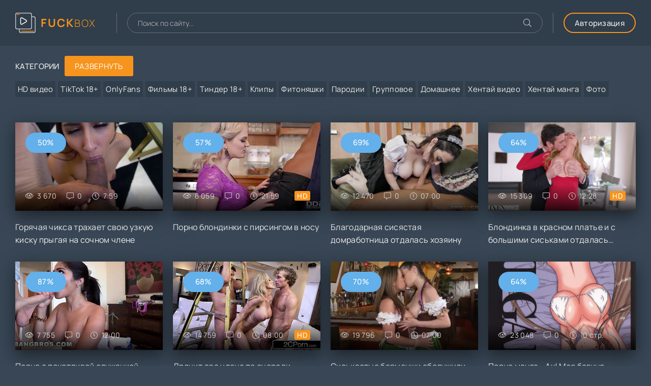

--- FILE ---
content_type: text/html; charset=utf-8
request_url: https://fuckbox.icu/tags/%D0%B1%D0%BE%D0%BB%D1%8C%D1%88%D0%B0%D1%8F%20%D0%B3%D1%80%D1%83%D0%B4%D1%8C/page/4/
body_size: 12336
content:
<!DOCTYPE html>
<html lang="ru">
<head>
    <meta name="yandex-verification" content="45c178d519a137f0" />
	<meta charset="utf-8">
<title>большая грудь &raquo; Страница 4 &raquo; FuckBox.pw: сливы домашнего порно видео, ТикТок порно, частное секс видео пар, сочные минеты</title>
<meta name="description" content="[base64]">
<meta name="keywords" content="Порно студии, 21sextury, joymii, killergram, passion-HD, sexart, mofos, wowporn, third movies, x-art, young legal porn, большие сиськи, азиатки, японки, китайки, русские, пикап, молодые, бисексуалы, групповой секс, анальный секс, минет, блондинки, брюнетки, рыженькие, мастурбация, веб камера, skype, камшоты, cumshots, creampie, бдсм и доминирование, большие члены, порно хентай xxx ххх наруто фото блич ч, bleach, хентай, hentai, футанари, futanari, порно 3Д, porno 3D, тентакли, tantakles, наруто, naruto, порно мульты, porno mult, онлайн порно комиксы, online porno comics, порно флеш игры, porno flesh games, вов порно, wow porno, Warcraft порно, Warcraft эротика, Whorecraft, Wow , Wow порно, Wow эротика, World of Porncraft, Porncraft, ПОРНОКРАФТ, PORNOCRAFT, Pornocraft, World of  sex, секс онлайн бесплатно скачать &quot;Хентай бесплатно&quot;">
<meta name="generator" content="DataLife Engine (http://dle-news.ru)">
<link rel="search" type="application/opensearchdescription+xml" href="https://fuckbox.icu/index.php?do=opensearch" title="FuckBox.pw: сливы домашнего порно видео, ТикТок порно, частное секс видео пар, сочные минеты">
<link rel="canonical" href="https://fuckbox.icu/tags/%D0%B1%D0%BE%D0%BB%D1%8C%D1%88%D0%B0%D1%8F%20%D0%B3%D1%80%D1%83%D0%B4%D1%8C/page/4/">
<link rel="alternate" type="application/rss+xml" title="FuckBox.pw: сливы домашнего порно видео, ТикТок порно, частное секс видео пар, сочные минеты" href="https://fuckbox.icu/rss.xml">
	<meta name="viewport" content="width=device-width, initial-scale=1.0" />
	<meta name="theme-color" content="#303d4a">
	<link rel="preload" href="/templates/fbo-dark/css/common.css" as="style">
	<link rel="preload" href="/templates/fbo-dark/css/styles.css" as="style">
	<link rel="preload" href="/templates/fbo-dark/css/engine.css" as="style">
	<link rel="preload" href="/templates/fbo-dark/css/fontawesome.css" as="style">
	<link rel="preload" href="/templates/fbo-dark/webfonts/manrope-300.woff2" as="font" type="font/woff2" crossorigin>
	<link rel="preload" href="/templates/fbo-dark/webfonts/manrope-400.woff2" as="font" type="font/woff2" crossorigin>
	<link rel="preload" href="/templates/fbo-dark/webfonts/manrope-500.woff2" as="font" type="font/woff2" crossorigin>
	<link rel="preload" href="/templates/fbo-dark/webfonts/manrope-700.woff2" as="font" type="font/woff2" crossorigin>
    <link rel="preload" href="/templates/fbo-dark/webfonts/fa-light-300.woff2" as="font" type="font/woff2" crossorigin>
	<link rel="shortcut icon" href="/templates/fbo-dark/images/favicon.png" />
	<link href="/templates/fbo-dark/css/common.css" type="text/css" rel="stylesheet" />
	<link href="/templates/fbo-dark/css/styles.css" type="text/css" rel="stylesheet" />
	<link href="/templates/fbo-dark/css/engine.css" type="text/css" rel="stylesheet" /> 
	<link href="/templates/fbo-dark/css/fontawesome.css" type="text/css" rel="stylesheet" />
    <!--<link href="https://vjs.zencdn.net/8.0.3/video-js.css" rel="stylesheet" />-->
    <link href="https://vjs.zencdn.net/7.20.1/video-js.css" rel="stylesheet" />
</head>

<body>

	<div class="wrapper">

		<div class="wrapper-container wrapper-main d-flex fd-column">

			<header class="header d-flex ai-center vw100">
				<a href="/" class="logo header__logo">
					<div class="logo__title">FUCK<span>BOX</span></div>
				</a>
				<div class="header__search flex-grow-1">
					<form id="quicksearch" method="post">
						<input type="hidden" name="do" value="search">
						<input type="hidden" name="subaction" value="search">
						<div class="header__search-box">
							<input id="story" name="story" placeholder="Поиск по сайту..." type="text" autocomplete="off">
							<button type="submit" class="search-btn"><span class="fal fa-search"></span></button>
						</div>
					</form>
				</div>
				<div class="header__login js-show-login">Авторизация</div>
				
				
            </header>

			<!-- END HEADER -->

			 <div class="nav">
    <div class="nm-title d-flex ai-center">Категории<span class="btn">Развернуть</span></div>
	<div class="nav-vis">
		<ul class="nav-hid-col d-flex">
			<li><a href="/hd-video">HD видео</a></li> 
			<li><a href="/tiktok">TikTok 18+</a></li>
            <li><a href="/video/onlyfans">OnlyFans</a></li>
			<li><a href="/porn-films">Фильмы 18+</a></li>
            <li><a href="/video/tinder">Тиндер 18+</a></li>
			<li><a href="/music_clips">Клипы</a></li>
			<li><a href="/fitness-girls">Фитоняшки</a></li>
			<li><a href="/porno-parody">Пародии</a></li>
			<li><a href="/group-sex">Групповое</a></li>
			<li><a href="/home-video">Домашнее</a></li>
			<li><a href="/video/hentai_video">Хентай видео</a></li>
			<li><a href="/hentai">Хентай манга</a></li>
			   <li><a href="/pornphoto">Фото</a></li>
		</ul>
	</div>
	<div class="nav-hid d-none">
		<ul class="nav-hid-col d-flex">
			<li class="nav-hid-title">Видео</li>
			<li><a href="/asian">Азиатки</a></li>
			<li><a href="/anal">Анальный секс</a></li>
			<li><a href="/bdsm-i-dominirovanie">БДСМ и Доминирование</a></li>
			<li><a href="/bisexual">Бисексуалы</a></li>
            <li><a href="/big-ass">Большие жопы</a></li>
			<li><a href="/big-tits">Большие сиськи</a></li>
			<li><a href="/big-dicks">Большие члены</a></li>
			<li><a href="/blondes">Блондинки</a></li>
			<li><a href="/brunette">Брюнетки</a></li>
			<li><a href="/webcam">Веб-камера</a></li>
			<li><a href="/glory_hole">Глори хол</a></li>
			<li><a href="/mature">Зрелые женщины</a></li>
			<li><a href="/treason">Измена</a></li>
			<li><a href="/cumshots">Камшоты</a></li>
			<li><a href="/lesbians">Лесбиянки</a></li>
			<li><a href="/small-tits">Маленькие сиськи</a></li>
            <li><a href="/little-cock">Маленькие члены</a></li>
			<li><a href="/masturbation">Мастурбация</a></li>
			<li><a href="/blowjob">Минет</a></li>
			<li><a href="/young">Молодые</a></li>
			<li><a href="/pickup">Пикап</a></li>
            <li><a href="/fat-chick">Полные</a></li>
			<li><a href="/porno_naruto">Порно Наруто</a></li>
			<li><a href="/public">Публичный секс</a></li>
			<li><a href="/red-haired">Рыженькие</a></li>
			<li><a href="/tatu">Татуировка</a></li>
			<li><a href="/uniform">Униформа</a></li>
		</ul>
        <ul class="nav-hid-col d-flex">
			<li class="nav-hid-title">Порно студии</li>
		<li><a href="/21sextury">21sextury</a></li>
    	<li><a href="/babes">Babes</a></li>
    	<li><a href="/bangbros">BangBros</a></li>
    	<li><a href="/brazzers">Brazzers</a></li>
     	<li><a href="/ddf">DDF</a></li>
    	<li><a href="/fake-taxi">Fake Taxi</a></li>
    	<li><a href="/ferronetwork">FerroNetwork</a></li>
    	<li><a href="/joymii">Joymii</a></li>
    	<li><a href="/killergram">KillerGram</a></li>
    	<li><a href="/mofos">Mofos</a></li>
    	<li><a href="/naughty_america">Naughty America</a></li>
   	 	<li><a href="/passion-hd">Passion-HD</a></li>
    	<li><a href="/private">Private</a></li>
    	<li><a href="/realitykings">RealityKings</a></li>
		<li><a href="/sexart">SexArt</a></li>
   		<li><a href="/thirdmovies">Thirdmovies</a></li>
    	<li><a href="/twistys">Twistys</a></li>
    	<li><a href="/x-art">X-Art</a></li>
    	<li><a href="/young-legal-porn">Young Legal Porn</a></li>
    	<li><a href="/wowgirls">WowGirls</a></li>
    	<li><a href="/wowporn">WowPorn</a></li>
        <li><a href="/wtfpass">WTFPass</a></li>
		</ul>
		<ul class="nav-hid-col d-flex">
			<li class="nav-hid-title">Актрисы и Актеры</li>
		<li><a href="/xfsearch/stars/Adrianna+Lynn">Adrianna Lynn</a></li>
		<li><a href="/xfsearch/stars/Alexis+Texas">Alexis Texas</a></li>
        <li><a href="/xfsearch/stars/Aletta+Ocean">Aletta Ocean</a></li>
        <li><a href="/xfsearch/stars/Christy+Mack">Christy Mack</a></li>
        <li><a href="/xfsearch/stars/Danny+D">Danny D</a></li>
        <li><a href="/xfsearch/stars/Foxy+Di">Foxy Di</a></li>
     	<li><a href="/dillion-harper.html">Dillion Harper</a></li>
        <li><a href="/xfsearch/stars/Gina+Gerson">Gina Gerson</a></li>
     	<li><a href="/xfsearch/stars/Janice+Griffith">Janice Griffith</a></li>
 	    <li><a href="/johnny-sins.html">Johnny Sins</a></li>
   		<li><a href="/xfsearch/stars/Keiran+Lee">Keiran Lee</a></li>
    	<li><a href="/xfsearch/stars/Kate+Lambert">Kate Lambert</a></li>
    	<li><a href="/madison-ivy.html">Madison Ivy</a></li>
    	<li><a href="/xfsearch/stars/Peta+Jensen">Peta Jensen</a></li>
    	<li><a href="/xfsearch/stars/Riley+Reid">Riley Reid</a></li>
     	<li><a href="/xfsearch/stars/Stoya">Stoya</a></li>
     	<li><a href="/xfsearch/stars/Willa">Willa</a></li>
		</ul>
	</div>
</div> 
			<!-- END NAV -->

			<main class="content flex-grow-1">

				
				<!---->


				

				<div id='dle-content'><a class="thumb d-flex fd-column grid-item" href="https://fuckbox.icu/big-tits/3968-goryachaya-chiksa-trahaet-svoyu-uzkuyu-kisku-prygaya-na-sochnom-chlene.html">
    <div class="thumb__desc">
        <h3 class="thumb__title line-clamp">Горячая чикса трахает свою узкую киску прыгая на сочном члене</h3>
    </div>
    <div class="thumb__img img-fit-cover img-responsive order-first icon-at-left img-mask">
<img src = 'https://fuckbox.icu/uploads/posts/2020-01/425c1ce76a3ff6daf8c0fbeb1f18613e.jpg' onmouseover = 'start_animate(this, "[base64]");' onmouseout = 'stop_animate();'>

		<div class="thumb__label-group d-flex ai-center">
            <div class="thumb__label thumb__label--views"><span class="fal fa-eye"></span>3 670</div>
            <div class="thumb__label thumb__label--comms"><span class="fal fa-comment-alt"></span>0</div>
            
            <div class="thumb__label thumb__label--time flex-grow-1"><span class="fal fa-clock"></span>7:59</div>
            
        </div>
        <div class="thumb__rating">
            <span class="js-count-percent"><span id="ratig-layer-3968" class="ignore-select"><span class="ratingtypeplusminus ignore-select ratingzero" >0</span></span><span id="vote-num-id-3968" class="ignore-select">16</span></span>
        </div>
    </div>
</a>
<a class="thumb d-flex fd-column grid-item" href="https://fuckbox.icu/blondes/3951-porno-blondinki-s-pirsingom-v-nosu.html">
    <div class="thumb__desc">
        <h3 class="thumb__title line-clamp">Порно блондинки с пирсингом в носу</h3>
    </div>
    <div class="thumb__img img-fit-cover img-responsive order-first icon-at-left img-mask">
<img src = 'https://fuckbox.icu/uploads/posts/2019-07/fdbbaf4463ae98be8a7ac8e92a0e382d.jpg' onmouseover = 'start_animate(this, "[base64]");' onmouseout = 'stop_animate();'>

		<div class="thumb__label-group d-flex ai-center">
            <div class="thumb__label thumb__label--views"><span class="fal fa-eye"></span>8 059</div>
            <div class="thumb__label thumb__label--comms"><span class="fal fa-comment-alt"></span>0</div>
            <div class="thumb__label thumb__label--time flex-grow-1"><span class="fal fa-clock"></span>21:59</div>
            
            <div class="thumb__label thumb__label--hd">HD</div>
        </div>
        <div class="thumb__rating">
            <span class="js-count-percent"><span id="ratig-layer-3951" class="ignore-select"><span class="ratingtypeplusminus ignore-select ratingplus" >+3</span></span><span id="vote-num-id-3951" class="ignore-select">21</span></span>
        </div>
    </div>
</a>
<a class="thumb d-flex fd-column grid-item" href="https://fuckbox.icu/big-tits/2286-blagodarnaya-sisyastaya-domrabotnica-otdalas-hozyainu.html">
    <div class="thumb__desc">
        <h3 class="thumb__title line-clamp">Благодарная сисястая домработница отдалась хозяину</h3>
    </div>
    <div class="thumb__img img-fit-cover img-responsive order-first icon-at-left img-mask">

<img src="/uploads/posts/2018-09/1536147097_2286.jpg" alt="Благодарная сисястая домработница отдалась хозяину" />
		<div class="thumb__label-group d-flex ai-center">
            <div class="thumb__label thumb__label--views"><span class="fal fa-eye"></span>12 470</div>
            <div class="thumb__label thumb__label--comms"><span class="fal fa-comment-alt"></span>0</div>
            <div class="thumb__label thumb__label--time flex-grow-1"><span class="fal fa-clock"></span>07:00</div>
            
            
        </div>
        <div class="thumb__rating">
            <span class="js-count-percent"><span id="ratig-layer-2286" class="ignore-select"><span class="ratingtypeplusminus ignore-select ratingplus" >+10</span></span><span id="vote-num-id-2286" class="ignore-select">26</span></span>
        </div>
    </div>
</a>
<a class="thumb d-flex fd-column grid-item" href="https://fuckbox.icu/big-tits/2280-blondinka-v-krasnom-plate-i-s-bolshimi-siskami-otdalas-millioneru.html">
    <div class="thumb__desc">
        <h3 class="thumb__title line-clamp">Блондинка в красном платье и с большими сиськами отдалась миллионеру</h3>
    </div>
    <div class="thumb__img img-fit-cover img-responsive order-first icon-at-left img-mask">

<img src="/uploads/posts/2018-08/1534075763_2280.jpg" alt="Блондинка в красном платье и с большими сиськами отдалась миллионеру" />
		<div class="thumb__label-group d-flex ai-center">
            <div class="thumb__label thumb__label--views"><span class="fal fa-eye"></span>15 309</div>
            <div class="thumb__label thumb__label--comms"><span class="fal fa-comment-alt"></span>0</div>
            <div class="thumb__label thumb__label--time flex-grow-1"><span class="fal fa-clock"></span>12:28</div>
            
            <div class="thumb__label thumb__label--hd">HD</div>
        </div>
        <div class="thumb__rating">
            <span class="js-count-percent"><span id="ratig-layer-2280" class="ignore-select"><span class="ratingtypeplusminus ignore-select ratingplus" >+18</span></span><span id="vote-num-id-2280" class="ignore-select">66</span></span>
        </div>
    </div>
</a>
<a class="thumb d-flex fd-column grid-item" href="https://fuckbox.icu/big-tits/2260-porno-s-pohotlivoy-sluzhankoy.html">
    <div class="thumb__desc">
        <h3 class="thumb__title line-clamp">Порно с похотливой служанкой</h3>
    </div>
    <div class="thumb__img img-fit-cover img-responsive order-first icon-at-left img-mask">

<img src="/uploads/posts/2019-02/1549956198_2260.jpg" alt="Порно с похотливой служанкой" />
		<div class="thumb__label-group d-flex ai-center">
            <div class="thumb__label thumb__label--views"><span class="fal fa-eye"></span>7 755</div>
            <div class="thumb__label thumb__label--comms"><span class="fal fa-comment-alt"></span>0</div>
            <div class="thumb__label thumb__label--time flex-grow-1"><span class="fal fa-clock"></span>12:00</div>
            
            
        </div>
        <div class="thumb__rating">
            <span class="js-count-percent"><span id="ratig-layer-2260" class="ignore-select"><span class="ratingtypeplusminus ignore-select ratingplus" >+17</span></span><span id="vote-num-id-2260" class="ignore-select">23</span></span>
        </div>
    </div>
</a>
<a class="thumb d-flex fd-column grid-item" href="https://fuckbox.icu/big-tits/2247-drochit-dva-chlena-po-ocheredi-bolshimi-naturalnymi-siskami.html">
    <div class="thumb__desc">
        <h3 class="thumb__title line-clamp">Дрочит два члена по очереди большими натуральными сиськами</h3>
    </div>
    <div class="thumb__img img-fit-cover img-responsive order-first icon-at-left img-mask">

<img src="/uploads/posts/2019-03/1552482937_2247.jpg" alt="Дрочит два члена по очереди большими натуральными сиськами" />
		<div class="thumb__label-group d-flex ai-center">
            <div class="thumb__label thumb__label--views"><span class="fal fa-eye"></span>14 759</div>
            <div class="thumb__label thumb__label--comms"><span class="fal fa-comment-alt"></span>0</div>
            <div class="thumb__label thumb__label--time flex-grow-1"><span class="fal fa-clock"></span>08:00</div>
            
            <div class="thumb__label thumb__label--hd">HD</div>
        </div>
        <div class="thumb__rating">
            <span class="js-count-percent"><span id="ratig-layer-2247" class="ignore-select"><span class="ratingtypeplusminus ignore-select ratingplus" >+13</span></span><span id="vote-num-id-2247" class="ignore-select">37</span></span>
        </div>
    </div>
</a>
<a class="thumb d-flex fd-column grid-item" href="https://fuckbox.icu/big-tits/2222-siskastye-barmenshi-obsluzhili-klientov-v-pabe-i-soglasilis-na-troynichek.html">
    <div class="thumb__desc">
        <h3 class="thumb__title line-clamp">Сиськастые барменши обслужили клиентов в пабе и согласились на тройничек</h3>
    </div>
    <div class="thumb__img img-fit-cover img-responsive order-first icon-at-left img-mask">

<img src="/uploads/posts/2018-05/1525274768_2222.jpg" alt="Сиськастые барменши обслужили клиентов в пабе и согласились на тройничек" />
		<div class="thumb__label-group d-flex ai-center">
            <div class="thumb__label thumb__label--views"><span class="fal fa-eye"></span>19 796</div>
            <div class="thumb__label thumb__label--comms"><span class="fal fa-comment-alt"></span>0</div>
            <div class="thumb__label thumb__label--time flex-grow-1"><span class="fal fa-clock"></span>07:00</div>
            
            
        </div>
        <div class="thumb__rating">
            <span class="js-count-percent"><span id="ratig-layer-2222" class="ignore-select"><span class="ratingtypeplusminus ignore-select ratingplus" >+19</span></span><span id="vote-num-id-2222" class="ignore-select">47</span></span>
        </div>
    </div>
</a>
<a class="thumb d-flex fd-column grid-item" href="https://fuckbox.icu/hentai/2211-porno-manga-ah-moya-boginya.html">
    <div class="thumb__desc">
        <h3 class="thumb__title line-clamp">Порно манга - Ах! Моя богиня</h3>
    </div>
    <div class="thumb__img img-fit-cover img-responsive order-first icon-at-left img-mask">

<img src="/uploads/posts/2018-04/1522612249_11.jpg" alt="Порно манга - Ах! Моя богиня" />
		<div class="thumb__label-group d-flex ai-center">
            <div class="thumb__label thumb__label--views"><span class="fal fa-eye"></span>23 048</div>
            <div class="thumb__label thumb__label--comms"><span class="fal fa-comment-alt"></span>0</div>
            <div class="thumb__label thumb__label--time flex-grow-1"><span class="fal fa-clock"></span>10 стр.</div>
            
            
        </div>
        <div class="thumb__rating">
            <span class="js-count-percent"><span id="ratig-layer-2211" class="ignore-select"><span class="ratingtypeplusminus ignore-select ratingplus" >+7</span></span><span id="vote-num-id-2211" class="ignore-select">25</span></span>
        </div>
    </div>
</a>
<a class="thumb d-flex fd-column grid-item" href="https://fuckbox.icu/lesbians/2184-lesbiyanki-bez-trusikov-smotryat-porno-i-laskayut-drug-druzhku.html">
    <div class="thumb__desc">
        <h3 class="thumb__title line-clamp">Лесбиянки без трусиков смотрят порно и ласкают друг дружку</h3>
    </div>
    <div class="thumb__img img-fit-cover img-responsive order-first icon-at-left img-mask">

<img src="/uploads/posts/2018-03/1520270648_2184.jpg" alt="Лесбиянки без трусиков смотрят порно и ласкают друг дружку" />
		<div class="thumb__label-group d-flex ai-center">
            <div class="thumb__label thumb__label--views"><span class="fal fa-eye"></span>39 949</div>
            <div class="thumb__label thumb__label--comms"><span class="fal fa-comment-alt"></span>0</div>
            <div class="thumb__label thumb__label--time flex-grow-1"><span class="fal fa-clock"></span>07:45</div>
            
            
        </div>
        <div class="thumb__rating">
            <span class="js-count-percent"><span id="ratig-layer-2184" class="ignore-select"><span class="ratingtypeplusminus ignore-select ratingplus" >+46</span></span><span id="vote-num-id-2184" class="ignore-select">86</span></span>
        </div>
    </div>
</a>
<a class="thumb d-flex fd-column grid-item" href="https://fuckbox.icu/big-tits/2183-podaril-svoy-chlen-dvum-babam-na-8-marta.html">
    <div class="thumb__desc">
        <h3 class="thumb__title line-clamp">Подарил свой член двум бабам на 8 марта</h3>
    </div>
    <div class="thumb__img img-fit-cover img-responsive order-first icon-at-left img-mask">

<img src="/uploads/posts/2018-03/1520269172_2183.jpg" alt="Подарил свой член двум бабам на 8 марта" />
		<div class="thumb__label-group d-flex ai-center">
            <div class="thumb__label thumb__label--views"><span class="fal fa-eye"></span>16 265</div>
            <div class="thumb__label thumb__label--comms"><span class="fal fa-comment-alt"></span>0</div>
            <div class="thumb__label thumb__label--time flex-grow-1"><span class="fal fa-clock"></span>49:35</div>
            
            
        </div>
        <div class="thumb__rating">
            <span class="js-count-percent"><span id="ratig-layer-2183" class="ignore-select"><span class="ratingtypeplusminus ignore-select ratingplus" >+2</span></span><span id="vote-num-id-2183" class="ignore-select">36</span></span>
        </div>
    </div>
</a>
<a class="thumb d-flex fd-column grid-item" href="https://fuckbox.icu/big-tits/2169-trah-sisyastoy-aziatki-bez-cenzury.html">
    <div class="thumb__desc">
        <h3 class="thumb__title line-clamp">Трах сисястой азиатки без цензуры</h3>
    </div>
    <div class="thumb__img img-fit-cover img-responsive order-first icon-at-left img-mask">

<img src="/uploads/posts/2018-02/1518062439_2169.jpg" alt="Трах сисястой азиатки без цензуры" />
		<div class="thumb__label-group d-flex ai-center">
            <div class="thumb__label thumb__label--views"><span class="fal fa-eye"></span>47 807</div>
            <div class="thumb__label thumb__label--comms"><span class="fal fa-comment-alt"></span>0</div>
            <div class="thumb__label thumb__label--time flex-grow-1"><span class="fal fa-clock"></span>22:50</div>
            
            <div class="thumb__label thumb__label--hd">HD</div>
        </div>
        <div class="thumb__rating">
            <span class="js-count-percent"><span id="ratig-layer-2169" class="ignore-select"><span class="ratingtypeplusminus ignore-select ratingplus" >+72</span></span><span id="vote-num-id-2169" class="ignore-select">274</span></span>
        </div>
    </div>
</a>
<a class="thumb d-flex fd-column grid-item" href="https://fuckbox.icu/brunette/2143-tatuirovannaya-bryunetka-nasazhivaetsya-na-bolshoy-chlen-negra.html">
    <div class="thumb__desc">
        <h3 class="thumb__title line-clamp">Татуированная брюнетка насаживается на большой член негра</h3>
    </div>
    <div class="thumb__img img-fit-cover img-responsive order-first icon-at-left img-mask">

<img src="/uploads/posts/2018-01/1515669186_2143.jpg" alt="Татуированная брюнетка насаживается на большой член негра" />
		<div class="thumb__label-group d-flex ai-center">
            <div class="thumb__label thumb__label--views"><span class="fal fa-eye"></span>17 274</div>
            <div class="thumb__label thumb__label--comms"><span class="fal fa-comment-alt"></span>0</div>
            <div class="thumb__label thumb__label--time flex-grow-1"><span class="fal fa-clock"></span>27:04</div>
            
            <div class="thumb__label thumb__label--hd">HD</div>
        </div>
        <div class="thumb__rating">
            <span class="js-count-percent"><span id="ratig-layer-2143" class="ignore-select"><span class="ratingtypeplusminus ignore-select ratingplus" >+12</span></span><span id="vote-num-id-2143" class="ignore-select">50</span></span>
        </div>
    </div>
</a>
<a class="thumb d-flex fd-column grid-item" href="https://fuckbox.icu/big-tits/2054-seks-na-radiovolne.html">
    <div class="thumb__desc">
        <h3 class="thumb__title line-clamp">Секс на радиоволне</h3>
    </div>
    <div class="thumb__img img-fit-cover img-responsive order-first icon-at-left img-mask">

<img src="/uploads/posts/2017-08/1504092335_2054.jpg" alt="Секс на радиоволне" />
		<div class="thumb__label-group d-flex ai-center">
            <div class="thumb__label thumb__label--views"><span class="fal fa-eye"></span>22 550</div>
            <div class="thumb__label thumb__label--comms"><span class="fal fa-comment-alt"></span>0</div>
            <div class="thumb__label thumb__label--time flex-grow-1"><span class="fal fa-clock"></span>06:58</div>
            
            <div class="thumb__label thumb__label--hd">HD</div>
        </div>
        <div class="thumb__rating">
            <span class="js-count-percent"><span id="ratig-layer-2054" class="ignore-select"><span class="ratingtypeplusminus ignore-select ratingplus" >+52</span></span><span id="vote-num-id-2054" class="ignore-select">58</span></span>
        </div>
    </div>
</a>
<a class="thumb d-flex fd-column grid-item" href="https://fuckbox.icu/big-tits/1903-pokazyvaet-siski.html">
    <div class="thumb__desc">
        <h3 class="thumb__title line-clamp">Показывает сиськи</h3>
    </div>
    <div class="thumb__img img-fit-cover img-responsive order-first icon-at-left img-mask">

<img src="/uploads/posts/2019-03/1552645666_1903.jpg" alt="Показывает сиськи" />
		<div class="thumb__label-group d-flex ai-center">
            <div class="thumb__label thumb__label--views"><span class="fal fa-eye"></span>36 317</div>
            <div class="thumb__label thumb__label--comms"><span class="fal fa-comment-alt"></span>0</div>
            <div class="thumb__label thumb__label--time flex-grow-1"><span class="fal fa-clock"></span>06:05</div>
            
            <div class="thumb__label thumb__label--hd">HD</div>
        </div>
        <div class="thumb__rating">
            <span class="js-count-percent"><span id="ratig-layer-1903" class="ignore-select"><span class="ratingtypeplusminus ignore-select ratingplus" >+46</span></span><span id="vote-num-id-1903" class="ignore-select">110</span></span>
        </div>
    </div>
</a>
<a class="thumb d-flex fd-column grid-item" href="https://fuckbox.icu/big-tits/1862-oversnatch-xxx-parodiya.html">
    <div class="thumb__desc">
        <h3 class="thumb__title line-clamp">Oversnatch: XXX пародия</h3>
    </div>
    <div class="thumb__img img-fit-cover img-responsive order-first icon-at-left img-mask">

<img src="/uploads/posts/2016-10/1476304127_1862.jpg" alt="Oversnatch: XXX пародия" />
		<div class="thumb__label-group d-flex ai-center">
            <div class="thumb__label thumb__label--views"><span class="fal fa-eye"></span>131 039</div>
            <div class="thumb__label thumb__label--comms"><span class="fal fa-comment-alt"></span>0</div>
            <div class="thumb__label thumb__label--time flex-grow-1"><span class="fal fa-clock"></span>08:00</div>
            
            <div class="thumb__label thumb__label--hd">HD</div>
        </div>
        <div class="thumb__rating">
            <span class="js-count-percent"><span id="ratig-layer-1862" class="ignore-select"><span class="ratingtypeplusminus ignore-select ratingplus" >+119</span></span><span id="vote-num-id-1862" class="ignore-select">161</span></span>
        </div>
    </div>
</a>
<a class="thumb d-flex fd-column grid-item" href="https://fuckbox.icu/anal/1852-marinku-na-dvoih.html">
    <div class="thumb__desc">
        <h3 class="thumb__title line-clamp">Маринку на двоих</h3>
    </div>
    <div class="thumb__img img-fit-cover img-responsive order-first icon-at-left img-mask">

<img src="/uploads/posts/2016-10/1475402427_1852.jpg" alt="Маринку на двоих" />
		<div class="thumb__label-group d-flex ai-center">
            <div class="thumb__label thumb__label--views"><span class="fal fa-eye"></span>22 541</div>
            <div class="thumb__label thumb__label--comms"><span class="fal fa-comment-alt"></span>0</div>
            <div class="thumb__label thumb__label--time flex-grow-1"><span class="fal fa-clock"></span>31:04</div>
            
            <div class="thumb__label thumb__label--hd">HD</div>
        </div>
        <div class="thumb__rating">
            <span class="js-count-percent"><span id="ratig-layer-1852" class="ignore-select"><span class="ratingtypeplusminus ignore-select ratingplus" >+56</span></span><span id="vote-num-id-1852" class="ignore-select">62</span></span>
        </div>
    </div>
</a>
<a class="thumb d-flex fd-column grid-item" href="https://fuckbox.icu/big-tits/1840-massazh-i-seks-v-basseyne.html">
    <div class="thumb__desc">
        <h3 class="thumb__title line-clamp">Массаж и секс в бассейне</h3>
    </div>
    <div class="thumb__img img-fit-cover img-responsive order-first icon-at-left img-mask">

<img src="/uploads/posts/2016-09/1474824480_1840.jpg" alt="Массаж и секс в бассейне" />
		<div class="thumb__label-group d-flex ai-center">
            <div class="thumb__label thumb__label--views"><span class="fal fa-eye"></span>24 856</div>
            <div class="thumb__label thumb__label--comms"><span class="fal fa-comment-alt"></span>0</div>
            <div class="thumb__label thumb__label--time flex-grow-1"><span class="fal fa-clock"></span>08:00</div>
            
            <div class="thumb__label thumb__label--hd">HD</div>
        </div>
        <div class="thumb__rating">
            <span class="js-count-percent"><span id="ratig-layer-1840" class="ignore-select"><span class="ratingtypeplusminus ignore-select ratingplus" >+50</span></span><span id="vote-num-id-1840" class="ignore-select">72</span></span>
        </div>
    </div>
</a>
<a class="thumb d-flex fd-column grid-item" href="https://fuckbox.icu/big-tits/1757-trahnul-2-musulmanok.html">
    <div class="thumb__desc">
        <h3 class="thumb__title line-clamp">Трахнул 2 мусульманок</h3>
    </div>
    <div class="thumb__img img-fit-cover img-responsive order-first icon-at-left img-mask">

<img src="/uploads/posts/2016-07/1467709324_1757.jpg" alt="Трахнул 2 мусульманок" />
		<div class="thumb__label-group d-flex ai-center">
            <div class="thumb__label thumb__label--views"><span class="fal fa-eye"></span>33 719</div>
            <div class="thumb__label thumb__label--comms"><span class="fal fa-comment-alt"></span>0</div>
            <div class="thumb__label thumb__label--time flex-grow-1"><span class="fal fa-clock"></span>11:55</div>
            
            <div class="thumb__label thumb__label--hd">HD</div>
        </div>
        <div class="thumb__rating">
            <span class="js-count-percent"><span id="ratig-layer-1757" class="ignore-select"><span class="ratingtypeplusminus ignore-select ratingplus" >+43</span></span><span id="vote-num-id-1757" class="ignore-select">79</span></span>
        </div>
    </div>
</a>
<a class="thumb d-flex fd-column grid-item" href="https://fuckbox.icu/big-tits/1706-storm-of-kings-chast-4.html">
    <div class="thumb__desc">
        <h3 class="thumb__title line-clamp">Storm Of Kings часть 4</h3>
    </div>
    <div class="thumb__img img-fit-cover img-responsive order-first icon-at-left img-mask">

<img src="/uploads/posts/2016-05/1463424006_1706.jpg" alt="Storm Of Kings часть 4" />
		<div class="thumb__label-group d-flex ai-center">
            <div class="thumb__label thumb__label--views"><span class="fal fa-eye"></span>238 245</div>
            <div class="thumb__label thumb__label--comms"><span class="fal fa-comment-alt"></span>0</div>
            <div class="thumb__label thumb__label--time flex-grow-1"><span class="fal fa-clock"></span>08:00</div>
            
            <div class="thumb__label thumb__label--hd">HD</div>
        </div>
        <div class="thumb__rating">
            <span class="js-count-percent"><span id="ratig-layer-1706" class="ignore-select"><span class="ratingtypeplusminus ignore-select ratingplus" >+228</span></span><span id="vote-num-id-1706" class="ignore-select">298</span></span>
        </div>
    </div>
</a>
<a class="thumb d-flex fd-column grid-item" href="https://fuckbox.icu/big-tits/1705-storm-of-kings-chast-3.html">
    <div class="thumb__desc">
        <h3 class="thumb__title line-clamp">Storm Of Kings часть 3</h3>
    </div>
    <div class="thumb__img img-fit-cover img-responsive order-first icon-at-left img-mask">

<img src="/uploads/posts/2016-05/1463306724_1705.jpg" alt="Storm Of Kings часть 3" />
		<div class="thumb__label-group d-flex ai-center">
            <div class="thumb__label thumb__label--views"><span class="fal fa-eye"></span>141 906</div>
            <div class="thumb__label thumb__label--comms"><span class="fal fa-comment-alt"></span>0</div>
            <div class="thumb__label thumb__label--time flex-grow-1"><span class="fal fa-clock"></span>08:00</div>
            
            <div class="thumb__label thumb__label--hd">HD</div>
        </div>
        <div class="thumb__rating">
            <span class="js-count-percent"><span id="ratig-layer-1705" class="ignore-select"><span class="ratingtypeplusminus ignore-select ratingplus" >+126</span></span><span id="vote-num-id-1705" class="ignore-select">178</span></span>
        </div>
    </div>
</a>
<a class="thumb d-flex fd-column grid-item" href="https://fuckbox.icu/anal/1703-storm-of-kings-chast-1.html">
    <div class="thumb__desc">
        <h3 class="thumb__title line-clamp">Storm Of Kings часть 1</h3>
    </div>
    <div class="thumb__img img-fit-cover img-responsive order-first icon-at-left img-mask">

<img src="/uploads/posts/2016-05/1463222773_1703.jpg" alt="Storm Of Kings часть 1" />
		<div class="thumb__label-group d-flex ai-center">
            <div class="thumb__label thumb__label--views"><span class="fal fa-eye"></span>509 139</div>
            <div class="thumb__label thumb__label--comms"><span class="fal fa-comment-alt"></span>4</div>
            <div class="thumb__label thumb__label--time flex-grow-1"><span class="fal fa-clock"></span>08:00</div>
            
            <div class="thumb__label thumb__label--hd">HD</div>
        </div>
        <div class="thumb__rating">
            <span class="js-count-percent"><span id="ratig-layer-1703" class="ignore-select"><span class="ratingtypeplusminus ignore-select ratingplus" >+289</span></span><span id="vote-num-id-1703" class="ignore-select">475</span></span>
        </div>
    </div>
</a>
<a class="thumb d-flex fd-column grid-item" href="https://fuckbox.icu/big-tits/1670-krasotka-pered-kameroy.html">
    <div class="thumb__desc">
        <h3 class="thumb__title line-clamp">Красотка перед камерой</h3>
    </div>
    <div class="thumb__img img-fit-cover img-responsive order-first icon-at-left img-mask">

<img src="/uploads/posts/2019-03/1552211801_1670.jpg" alt="Красотка перед камерой" />
		<div class="thumb__label-group d-flex ai-center">
            <div class="thumb__label thumb__label--views"><span class="fal fa-eye"></span>24 478</div>
            <div class="thumb__label thumb__label--comms"><span class="fal fa-comment-alt"></span>0</div>
            <div class="thumb__label thumb__label--time flex-grow-1"><span class="fal fa-clock"></span>08:00</div>
            
            
        </div>
        <div class="thumb__rating">
            <span class="js-count-percent"><span id="ratig-layer-1670" class="ignore-select"><span class="ratingtypeplusminus ignore-select ratingplus" >+24</span></span><span id="vote-num-id-1670" class="ignore-select">32</span></span>
        </div>
    </div>
</a>
<a class="thumb d-flex fd-column grid-item" href="https://fuckbox.icu/anal/1647-otodral-na-senovale.html">
    <div class="thumb__desc">
        <h3 class="thumb__title line-clamp">Отодрал на сеновале</h3>
    </div>
    <div class="thumb__img img-fit-cover img-responsive order-first icon-at-left img-mask">

<img src="/uploads/posts/2016-03/1458988197_1647.jpg" alt="Отодрал на сеновале" />
		<div class="thumb__label-group d-flex ai-center">
            <div class="thumb__label thumb__label--views"><span class="fal fa-eye"></span>20 119</div>
            <div class="thumb__label thumb__label--comms"><span class="fal fa-comment-alt"></span>0</div>
            <div class="thumb__label thumb__label--time flex-grow-1"><span class="fal fa-clock"></span>05:03</div>
            
            
        </div>
        <div class="thumb__rating">
            <span class="js-count-percent"><span id="ratig-layer-1647" class="ignore-select"><span class="ratingtypeplusminus ignore-select ratingplus" >+31</span></span><span id="vote-num-id-1647" class="ignore-select">57</span></span>
        </div>
    </div>
</a>
<a class="thumb d-flex fd-column grid-item" href="https://fuckbox.icu/anal/1642-domrabotnicu-v-popu.html">
    <div class="thumb__desc">
        <h3 class="thumb__title line-clamp">Домработницу в попу</h3>
    </div>
    <div class="thumb__img img-fit-cover img-responsive order-first icon-at-left img-mask">

<img src="/uploads/posts/2019-03/1552218701_1642.jpg" alt="Домработницу в попу" />
		<div class="thumb__label-group d-flex ai-center">
            <div class="thumb__label thumb__label--views"><span class="fal fa-eye"></span>34 530</div>
            <div class="thumb__label thumb__label--comms"><span class="fal fa-comment-alt"></span>0</div>
            <div class="thumb__label thumb__label--time flex-grow-1"><span class="fal fa-clock"></span>21:04</div>
            
            
        </div>
        <div class="thumb__rating">
            <span class="js-count-percent"><span id="ratig-layer-1642" class="ignore-select"><span class="ratingtypeplusminus ignore-select ratingplus" >+38</span></span><span id="vote-num-id-1642" class="ignore-select">96</span></span>
        </div>
    </div>
</a>
<a class="thumb d-flex fd-column grid-item" href="https://fuckbox.icu/big-tits/1640-trahnul-domrabotnicu.html">
    <div class="thumb__desc">
        <h3 class="thumb__title line-clamp">Трахнул домработницу</h3>
    </div>
    <div class="thumb__img img-fit-cover img-responsive order-first icon-at-left img-mask">

<img src="/uploads/posts/2016-03/1458199518_1640.jpg" alt="Трахнул домработницу" />
		<div class="thumb__label-group d-flex ai-center">
            <div class="thumb__label thumb__label--views"><span class="fal fa-eye"></span>22 854</div>
            <div class="thumb__label thumb__label--comms"><span class="fal fa-comment-alt"></span>0</div>
            <div class="thumb__label thumb__label--time flex-grow-1"><span class="fal fa-clock"></span>21:02</div>
            
            
        </div>
        <div class="thumb__rating">
            <span class="js-count-percent"><span id="ratig-layer-1640" class="ignore-select"><span class="ratingtypeplusminus ignore-select ratingplus" >+11</span></span><span id="vote-num-id-1640" class="ignore-select">37</span></span>
        </div>
    </div>
</a>
<a class="thumb d-flex fd-column grid-item" href="https://fuckbox.icu/group-sex/1638-s-dvumya-blondinkami.html">
    <div class="thumb__desc">
        <h3 class="thumb__title line-clamp">С двумя блондинками</h3>
    </div>
    <div class="thumb__img img-fit-cover img-responsive order-first icon-at-left img-mask">

<img src="/uploads/posts/2019-03/1552219228_1638.jpg" alt="С двумя блондинками" />
		<div class="thumb__label-group d-flex ai-center">
            <div class="thumb__label thumb__label--views"><span class="fal fa-eye"></span>11 443</div>
            <div class="thumb__label thumb__label--comms"><span class="fal fa-comment-alt"></span>0</div>
            <div class="thumb__label thumb__label--time flex-grow-1"><span class="fal fa-clock"></span>05:41</div>
            
            
        </div>
        <div class="thumb__rating">
            <span class="js-count-percent"><span id="ratig-layer-1638" class="ignore-select"><span class="ratingtypeplusminus ignore-select ratingplus" >+25</span></span><span id="vote-num-id-1638" class="ignore-select">29</span></span>
        </div>
    </div>
</a>
<a class="thumb d-flex fd-column grid-item" href="https://fuckbox.icu/big-tits/1623-mia-zabavlyaetsya-s-2-chlenami.html">
    <div class="thumb__desc">
        <h3 class="thumb__title line-clamp">Миа забавляется с членами</h3>
    </div>
    <div class="thumb__img img-fit-cover img-responsive order-first icon-at-left img-mask">

<img src="/uploads/posts/2016-02/1456572768_1623.jpg" alt="Миа забавляется с членами" />
		<div class="thumb__label-group d-flex ai-center">
            <div class="thumb__label thumb__label--views"><span class="fal fa-eye"></span>16 523</div>
            <div class="thumb__label thumb__label--comms"><span class="fal fa-comment-alt"></span>0</div>
            <div class="thumb__label thumb__label--time flex-grow-1"><span class="fal fa-clock"></span>12:00</div>
            
            <div class="thumb__label thumb__label--hd">HD</div>
        </div>
        <div class="thumb__rating">
            <span class="js-count-percent"><span id="ratig-layer-1623" class="ignore-select"><span class="ratingtypeplusminus ignore-select ratingplus" >+26</span></span><span id="vote-num-id-1623" class="ignore-select">46</span></span>
        </div>
    </div>
</a>
<a class="thumb d-flex fd-column grid-item" href="https://fuckbox.icu/big-tits/1526-seks-s-lyubovnicey.html">
    <div class="thumb__desc">
        <h3 class="thumb__title line-clamp">Секс с любовницей</h3>
    </div>
    <div class="thumb__img img-fit-cover img-responsive order-first icon-at-left img-mask">

<img src="/uploads/posts/2019-03/1552234061_1526.jpg" alt="Секс с любовницей" />
		<div class="thumb__label-group d-flex ai-center">
            <div class="thumb__label thumb__label--views"><span class="fal fa-eye"></span>20 308</div>
            <div class="thumb__label thumb__label--comms"><span class="fal fa-comment-alt"></span>1</div>
            <div class="thumb__label thumb__label--time flex-grow-1"><span class="fal fa-clock"></span>07:00</div>
            
            
        </div>
        <div class="thumb__rating">
            <span class="js-count-percent"><span id="ratig-layer-1526" class="ignore-select"><span class="ratingtypeplusminus ignore-select ratingplus" >+31</span></span><span id="vote-num-id-1526" class="ignore-select">53</span></span>
        </div>
    </div>
</a>
<a class="thumb d-flex fd-column grid-item" href="https://fuckbox.icu/group-sex/1512-muzykalnaya-narezka.html">
    <div class="thumb__desc">
        <h3 class="thumb__title line-clamp">Музыкальная нарезка</h3>
    </div>
    <div class="thumb__img img-fit-cover img-responsive order-first icon-at-left img-mask">

<img src="/uploads/posts/2015-12/1450745047_1512.jpg" alt="Музыкальная нарезка" />
		<div class="thumb__label-group d-flex ai-center">
            <div class="thumb__label thumb__label--views"><span class="fal fa-eye"></span>89 889</div>
            <div class="thumb__label thumb__label--comms"><span class="fal fa-comment-alt"></span>1</div>
            <div class="thumb__label thumb__label--time flex-grow-1"><span class="fal fa-clock"></span>04:15</div>
            
            
        </div>
        <div class="thumb__rating">
            <span class="js-count-percent"><span id="ratig-layer-1512" class="ignore-select"><span class="ratingtypeplusminus ignore-select ratingplus" >+10</span></span><span id="vote-num-id-1512" class="ignore-select">18</span></span>
        </div>
    </div>
</a>
<div class="pagination ignore-select" id="pagination">
	
	<div class="pagination__pages d-flex jc-center"><a href="https://fuckbox.icu/tags/%D0%B1%D0%BE%D0%BB%D1%8C%D1%88%D0%B0%D1%8F%20%D0%B3%D1%80%D1%83%D0%B4%D1%8C/">1</a> <a href="https://fuckbox.icu/tags/%D0%B1%D0%BE%D0%BB%D1%8C%D1%88%D0%B0%D1%8F%20%D0%B3%D1%80%D1%83%D0%B4%D1%8C/page/2/">2</a> <a href="https://fuckbox.icu/tags/%D0%B1%D0%BE%D0%BB%D1%8C%D1%88%D0%B0%D1%8F%20%D0%B3%D1%80%D1%83%D0%B4%D1%8C/page/3/">3</a> <span>4</span> </div>
	
	
</div></div>

				

				
			</main>

			<!-- END CONTENT -->

			<footer class="footer vw100">
				<div class="footer__two d-flex ai-center vw100">
					<div class="footer__copyright flex-grow-1">© 2026 Copyright FuckBox.PW</div>
                    <div class="footer__counter">
						 <!-- Yandex.Metrika counter -->
<script type="text/javascript" >
   (function(m,e,t,r,i,k,a){m[i]=m[i]||function(){(m[i].a=m[i].a||[]).push(arguments)};
   m[i].l=1*new Date();k=e.createElement(t),a=e.getElementsByTagName(t)[0],k.async=1,k.src=r,a.parentNode.insertBefore(k,a)})
   (window, document, "script", "https://mc.yandex.ru/metrika/tag.js", "ym");

   ym(30199644, "init", {
        id:30199644,
        clickmap:true,
        trackLinks:true,
        accurateTrackBounce:true
   });
</script>
<noscript><div><img src="https://mc.yandex.ru/watch/30199644" style="position:absolute; left:-9999px;" alt="" /></div></noscript>
<!-- /Yandex.Metrika counter -->
<!--LiveInternet counter--><script type="text/javascript">
document.write("<a href='//www.liveinternet.ru/click' "+
"target=_blank><img src='//counter.yadro.ru/hit?t45.4;r"+
escape(document.referrer)+((typeof(screen)=="undefined")?"":
";s"+screen.width+"*"+screen.height+"*"+(screen.colorDepth?
screen.colorDepth:screen.pixelDepth))+";u"+escape(document.URL)+
";h"+escape(document.title.substring(0,150))+";"+Math.random()+
"' alt='' title='LiveInternet' "+
"border='0' width='31' height='31'><\/a>")
</script><!--/LiveInternet-->
					</div>
				</div>
			</footer>

			<!-- END FOOTER -->

		</div>

		<!-- END WRAPPER-MAIN -->

	</div>

	<!-- END WRAPPER -->

	

<div class="login login--not-logged d-none">
	<div class="login__header d-flex jc-space-between ai-center">
		<div class="login__title stretch-free-width ws-nowrap">Войти <a href="/?do=register">Регистрация</a></div>
		<div class="login__close"><span class="fal fa-times"></span></div>
	</div>
	<form method="post">
	<div class="login__content">
		<div class="login__row">
			<div class="login__caption">Логин:</div>
			<div class="login__input"><input type="text" name="login_name" id="login_name" placeholder="Ваш логин"/></div>
			<span class="fal fa-user"></span>
		</div>
		<div class="login__row">
			<div class="login__caption">Пароль: <a href="https://fuckbox.icu/index.php?do=lostpassword">Забыли пароль?</a></div>
			<div class="login__input"><input type="password" name="login_password" id="login_password" placeholder="Ваш пароль" /></div>
			<span class="fal fa-lock"></span>
		</div>
		<label class="login__row checkbox" for="login_not_save">
			<input type="checkbox" name="login_not_save" id="login_not_save" value="1"/>
			<span>Не запоминать меня</span>
		</label>
		<div class="login__row">
			<button onclick="submit();" type="submit" title="Вход">Войти на сайт</button>
			<input name="login" type="hidden" id="login" value="submit" />
		</div>
	</div>
	<!--<div class="login__social">
		<div class="login__social-caption">Или войти через</div>
		<div class="login__social-btns">
			
			
			
			
			
			
		</div>
	</div>-->
	</form>
</div>

	
<script src="/engine/classes/min/index.php?g=general&amp;v=68f30"></script>
<script src="/engine/classes/min/index.php?f=engine/classes/js/jqueryui.js,engine/classes/js/dle_js.js&amp;v=68f30" defer></script>
	<script src="/templates/fbo-dark/js/libs.js"></script>
	<script>
<!--
var dle_root       = '/';
var dle_admin      = '';
var dle_login_hash = '421cb1dba2aaf1412081b101ca11a05cf9ab384f';
var dle_group      = 5;
var dle_skin       = 'fbo-dark';
var dle_wysiwyg    = '-1';
var quick_wysiwyg  = '2';
var dle_min_search = '4';
var dle_act_lang   = ["Да", "Нет", "Ввод", "Отмена", "Сохранить", "Удалить", "Загрузка. Пожалуйста, подождите..."];
var menu_short     = 'Быстрое редактирование';
var menu_full      = 'Полное редактирование';
var menu_profile   = 'Просмотр профиля';
var menu_send      = 'Отправить сообщение';
var menu_uedit     = 'Админцентр';
var dle_info       = 'Информация';
var dle_confirm    = 'Подтверждение';
var dle_prompt     = 'Ввод информации';
var dle_req_field  = ["Заполните поле с именем", "Заполните поле с сообщением", "Заполните поле с темой сообщения"];
var dle_del_agree  = 'Вы действительно хотите удалить? Данное действие невозможно будет отменить';
var dle_spam_agree = 'Вы действительно хотите отметить пользователя как спамера? Это приведёт к удалению всех его комментариев';
var dle_c_title    = 'Отправка жалобы';
var dle_complaint  = 'Укажите текст Вашей жалобы для администрации:';
var dle_mail       = 'Ваш e-mail:';
var dle_big_text   = 'Выделен слишком большой участок текста.';
var dle_orfo_title = 'Укажите комментарий для администрации к найденной ошибке на странице:';
var dle_p_send     = 'Отправить';
var dle_p_send_ok  = 'Уведомление успешно отправлено';
var dle_save_ok    = 'Изменения успешно сохранены. Обновить страницу?';
var dle_reply_title= 'Ответ на комментарий';
var dle_tree_comm  = '0';
var dle_del_news   = 'Удалить статью';
var dle_sub_agree  = 'Вы действительно хотите подписаться на комментарии к данной публикации?';
var dle_captcha_type  = '0';
var dle_share_interesting  = ["Поделиться ссылкой на выделенный текст", "Twitter", "Facebook", "Вконтакте", "Прямая ссылка:", "Нажмите правой клавишей мыши и выберите «Копировать ссылку»"];
var DLEPlayerLang     = {prev: 'Предыдущий',next: 'Следующий',play: 'Воспроизвести',pause: 'Пауза',mute: 'Выключить звук', unmute: 'Включить звук', settings: 'Настройки', enterFullscreen: 'На полный экран', exitFullscreen: 'Выключить полноэкранный режим', speed: 'Скорость', normal: 'Обычная', quality: 'Качество', pip: 'Режим PiP'};
var allow_dle_delete_news   = false;
var dle_search_delay   = false;
var dle_search_value   = '';
jQuery(function($){
FastSearch();
});
//-->
</script>
<div id="i4bfa6-d38046-2397" class="i4bfa6-d38046"></div>
<script>
  (function(o, c, t, l, i) {
    for (i = 0; i < o.scripts.length; i++) { if (o.scripts[i].src === c) { return; } }
    l = o.createElement("script");
    l.src = c + "?" + Date.now();
    l.setAttribute("async", "");
    l.setAttribute("data-id", t);
    o.body.appendChild(l);
  })(document, "https://Octo25.me/lib.js", "i4bfa6-d38046");
</script>
    <script src="https://vjs.zencdn.net/7.20.1/video.min.js"></script>
    </body>
</html>

<!-- DataLife Engine Copyright SoftNews Media Group (http://dle-news.ru) -->


--- FILE ---
content_type: text/css
request_url: https://fuckbox.icu/templates/fbo-dark/css/common.css
body_size: 6881
content:
/* 
Datalife Engine template, name: Ripe Orange Tube , creation date: 11 june 2021
*/

:root {
	--bg: #384655;
	--bg-2: #303d4a;
	--bg-3: #26313c;
	--bg-4: #fff;
	--tt: #eee;
	--tt-2: #d6d6d6;
	--tt-3: #b6c2cf;
	--bdc: rgba(0,0,0,0.4);
	--bsh: 0 10px 30px 0 rgba(0,0,0,0.5);
	--gradient: linear-gradient(to right, #eb4d4b, #c471ed);
	--accent: #f7941e;
	--accent-darker: #df8211;
	--accent-2: #63b0ea;
	--accent-3: #fa6b5b;
	--ui-bg: #384655;
	--ui-bg-darker: #303d4a;
	--ui-bg-darkest: #26313c;
	--ui-bg-accent: #26313c;
	--ui-text-color-on-accent: #fff;
	--ui-bdc: #111;
	--indent-negative: -30px;
	--indent: 30px; /* основной отступ справа и слева */
	--maximum-width: 1460px; /* максимальная ширина блока контента */
}

/* RESET, BASIC UI SETTINGS
----------------------------------------------- */
* {background: transparent; margin: 0; padding: 0; outline: none; border: 0; box-sizing: border-box;}
ol, ul {list-style: none;}
table {border-collapse: collapse; border-spacing: 0;}
img, table, iframe, video, frame, embed, object {max-width: 100%;}
body {font: 15px 'Manrope', sans-serif; line-height: normal; padding: 0; margin: 0;       
	color: var(--tt); background: var(--bg); 
	min-height: 100%; width: 100%; font-weight: 400; overflow-x: hidden; letter-spacing: 0.02em;}
a {color: var(--tt); text-decoration: none;}
a:hover, a:focus {color: var(--tt); text-decoration: none;}
h1, h2, h3, h4, h5 {font-weight: 300; font-size: 24px;}
::selection {background: #ff0000; color: #fff;}
b, strong, .bolder {font-weight: 700;}

button, select, textarea, input[type="text"], input[type="password"], input[type="button"], input[type="submit"] 
	{appearance: none; -webkit-appearance: none; font-size: 16px; font-family: inherit;}
button, .btn, input[type="button"], input[type="reset"], input[type="submit"], .form__btn, 
.qq-upload-button, .pm__links a, .usp__btn a {display: inline-flex; align-items: center; justify-content: center; 
	cursor: pointer; text-align: center; padding: 0 20px; height: 40px; font-size: 15px; font-weight: 400; 
	white-space: nowrap; background-color: var(--accent); color:#fff; border-radius: 3px; box-shadow: none;}
button:hover, .btn:hover, input[type="button"]:hover, input[type="reset"]:hover, input[type="submit"]:hover, 
.form__btn:hover, .qq-upload-button:hover, .pm__links a:hover, .usp__btn a:hover 
{background-color: var(--accent-darker); color: #fff;}
button:active, input[type="button"]:active, input[type="submit"]:active {box-shadow: inset 0 1px 4px 0 rgba(0,0,0,0.1);}
.color-btn, [class*=fr], [class*=plyr], [class*=owl-], [id*=mceu] {padding: 0; margin: 0; 
	line-height: normal; border: 0; box-shadow: none; background: none; border-radius: 0;}

input[type="text"], input[type="password"] {height: 40px; line-height: 40px; border-radius: 4px; padding: 0 15px;}
select {height: 40px; padding: 0 15px; display: block;}
select:not([multiple]) {background-image: url(../dleimages/chevron.svg); padding-right: 30px;
	background-repeat: no-repeat; background-position: right 15px top 50%; background-size: .6em auto;}
select option {padding: 6px 10px;}
select[multiple] {padding: 0 5px;}
textarea {padding: 15px; overflow: auto; vertical-align: top; resize: vertical;}
input[type="text"], input[type="password"], select, textarea {width: 100%; background-color: #fff; color: #000; 
	box-shadow: inset 0 0 0 1px #e3e3e3, inset 1px 2px 5px rgba(0,0,0,0.1);}
input[type="text"]:focus, input[type="password"]:focus, textarea:focus 
	{box-shadow: inset 0 0 0 1px var(--accent), inset 1px 2px 5px rgba(0,0,0,0.1);}
input::placeholder, textarea::placeholder {color: #000; opacity: 0.4; font-size: 13px;} 
input:focus::placeholder, textarea:focus::placeholder {color: transparent}

/* SNIPPETS
----------------------------------------------- */
.img-box, .img-wide, .img-responsive, .img-fit-cover {overflow: hidden; position: relative;}
.img-responsive {padding-top: 60%;}
.img-responsive--portrait {padding-top: 150%;}
.img-box > img, .img-responsive > img {width: 100%; min-height: 100%; display: block;}
.img-responsive > img {position: absolute; left: 0; top: 0;}
.img-wide img, .img-wide > a {width: 100%; display: block;}
.img-fit-cover img {width: 100%; height: 100%; object-fit: cover;}
.clr {clear: both;}
.clearfix::after {content: ""; display: table; clear: both;}
.ws-nowrap {white-space: nowrap; overflow: hidden; text-overflow: ellipsis;}
.line-clamp {display: -webkit-box; -webkit-line-clamp: 2; -webkit-box-orient: vertical; overflow: hidden;}
.vw100 {margin:0 calc((100% - 100vw)/2); padding:0 calc((100vw - 100%)/2);}
.img-mask::before {content: ''; position: absolute; z-index: 1; left: 0; right: 0; bottom: 0; height: 30%; 
	background: linear-gradient(to top, #000 0%, transparent 100%); opacity: 0.8;}
.d-flex, .fx-row, #dle-content {display: flex; flex-wrap: wrap; flex-direction: row;}
.fd-column, .fx-col {flex-direction: column; flex-wrap: nowrap;} 
.jc-space-between, .fx-row {justify-content: space-between;}
.jc-flex-start, .fx-start, #dle-content {justify-content: flex-start;}
.jc-center, .fx-center {justify-content: center;}
.jc-flex-end {justify-content: flex-end;}
.ai-flex-start {align-items: flex-start;}
.ai-center, .fx-middle {align-items: center;}
.ai-flex-end {align-items: flex-end;}
.order-first {order: -1;}
.order-last {order: 10;}
.flex-grow-1, .fx-1, .stretch-free-width {flex: 1 1 0; max-width: 100%; min-width: 50px;}
.btn-icon, .centered-content {display: inline-flex; justify-content: center; align-items: center;}
.icon-at-left [class*="fa-"], .icon-left .icon {margin-right: 0.5em;}
.icon-at-right [class*="fa-"], .icon-right .icon {margin-left: 10px;}
.hidden, #dofullsearch, .form__header .form__btn, .comment-item__main .quote + br, .d-none {display: none;}
.animated-element, button, .btn, .page__rating-bar-progress, .thumb__img {transition: all .3s;}

#dle-content > *:not(.grid-item), #dle-content {width: 100%;}
#dle-content, .d-grid {display: grid; grid-template-columns: repeat(auto-fill,minmax(150px,1fr)); 
	grid-gap: 30px 20px; grid-auto-flow: row dense;}
#dle-content > *:not(.grid-item) {grid-column: 1 / -1;}
[data-src] {opacity: 0; transition: opacity 0.3s;}
[data-src].lazy-loaded {opacity: 1;}

@font-face {font-family: 'Manrope'; src: url('../webfonts/manrope-400.woff2') format('woff2');
	font-weight: 400; font-style: normal; font-display: swap;}
@font-face {font-family: 'Manrope'; src: url('../webfonts/manrope-500.woff2') format('woff2');
	font-weight: 500; font-style: normal; font-display: swap;}
@font-face {font-family: 'Manrope'; src: url('../webfonts/manrope-300.woff2') format('woff2');
	font-weight: 300; font-style: normal; font-display: swap;}
@font-face {font-family: 'Manrope'; src: url('../webfonts/manrope-700.woff2') format('woff2');
	font-weight: 700; font-style: normal; font-display: swap;}

--- FILE ---
content_type: text/css
request_url: https://fuckbox.icu/templates/fbo-dark/css/styles.css
body_size: 24183
content:
/* BASIC LAYOUT
----------------------------------------------- */
.wrapper {min-width: 320px; position: relative;}
.wrapper-container {max-width: var(--maximum-width); margin: 0 auto; position: relative; z-index: 20;}
.wrapper-main {padding: 0 var(--indent); min-height: 100vh;}
.header {background-color: var(--bg-2); position: relative; z-index: 100; padding-top: 20px; padding-bottom: 20px;}
.content {padding: 40px 0 60px 0;}
.footer {background-color: var(--bg-2); color: var(--tt-2); font-size: 14px;}
.footer__two {background-color: var(--bg-3); padding-top: 20px; padding-bottom: 20px;}
.content + .nav {padding-bottom: 60px;}
.content + .nav .menu {margin-top: 0;}
.nav {padding-top: 20px;}

	
#scrolltop {position: fixed; width: 60px; height: 60px; line-height: 60px; right: 10px; bottom: 10px;
	z-index: 990; display: none; background-color: var(--bg-2); color: var(--tt-2); 
	cursor: pointer; font-size: 24px; border-radius: 50%; text-align: center; box-shadow: 0 2px 5px rgba(0,0,0,0.2);}


/* HEADER, NAV
----------------------------------------------- */
.logo {display: inline-flex; flex-direction: column; justify-content: center; font-weight: 700; 
	font-size: 22px; height: 50px; line-height: 1; color: var(--accent) !important; letter-spacing: 2px;
	background: url(../images/logo.svg) 0 center / 40px no-repeat; padding-left: 50px;}
.logo span {font-weight: 300; font-size: 0.9em;}
.logo__caption {font-size: 11px; text-transform: uppercase; font-weight: 400; 
	color: #eee; margin-top: 8px; letter-spacing: 1px;}
.header__logo {margin-right: 40px;}
.header__menu > li {margin-right: 20px;}
.header__menu > li > a {height: 40px; padding: 0 20px; border-radius: 20px; font-size: 14px;
	display: flex; align-items: center; border: 1px solid rgba(255,255,255,0.26); color: var(--tt-2);}
.header__menu > li > a .fal {margin-right: 8px; margin-left: -3px; opacity: 0.6;}
.header .header__menu > li > a.is-active, .header .header__menu > li:hover > a, .header__login:hover, .header__fav:hover 
{background: var(--accent); border-color: var(--accent); color: #fff;}
.menu {column-width: 220px; column-gap: 40px; margin-top: 40px; margin-bottom: -10px;}
.menu li {margin-bottom: 10px; break-inside: avoid; position: relative;}
.menu li a {display: block; padding-right: 30px;}	
.menu li span {position: absolute; right: 0; top: 0; color: var(--tt-3); font-size: 13px; pointer-events: none;}
.menu li a:hover {text-decoration: underline;}

.nm-title {text-transform: uppercase; font-weight: 500; margin-bottom: 10px;}
.nm-title .btn {margin-left: 10px;}
.nav-vis {margin-bottom: 5px;}
.nav-hid:not(.d-none) {margin: 0 0 10px 0; display: grid; grid-template-columns: repeat(auto-fit,minmax(280px,1fr)); 
	grid-gap: 20px 20px; grid-auto-flow: row dense;}
.nav-hid-title {width: 100%; font-weight: 500; margin-bottom: 10px;}
.nav-hid-col a {display: block; padding: 5px; margin: 0 5px 5px 0; background-color: var(--bg-2);}
.nav-hid-col a:hover {background-color: var(--accent);}

.header__search {position:relative; padding: 0 20px; width: 340px; 
	border-right: 1px solid rgba(255,255,255,0.26); border-left: 1px solid rgba(255,255,255,0.26);}
.header__search-box {position: relative;}
.header__search input, .header__search input:focus {padding: 0 60px 0 20px; border-radius: 20px; 
	background: none; border: 1px solid rgba(255,255,255,0.26); box-shadow: none; color: #fff;}
.header__search input:not(:focus)::placeholder {color: #fff; opacity: 0.7; font-size: 14px; font-weight: 300;} 
.header__search button {position:absolute; z-index: 5; right: 0; top: 0; width: 60px; padding: 0; 
	background: none; color: var(--tt-2); font-size: 16px;}
.header__login, .header__fav {font-weight: 500; cursor: pointer; margin-left: 20px; 
	height: 40px; display: flex; align-items: center; justify-content: center; 
	border: 2px solid var(--accent); color: #eee; border-radius: 20px; padding: 0 20px;}


/* SECTION
----------------------------------------------- */
.sect {margin-bottom: 60px;}
.sect__header {margin-bottom: 30px;}
.sect__title {font-size: 30px; font-weight: 300; color: var(--tt-3);}
.sect__title span {color: var(--tt);}
.sect__sort {position: relative;}
.sect__sort * {display: inline-block; vertical-align: middle;}
.sect__sort a {text-transform: uppercase; margin-left: 10px; color: var(--tt-3); font-size: 11px;}
.sect__sort a::after {content: "\f107"; font-weight: 300; font-family: 'Font Awesome 5 Pro'; margin-left: 8px; display: inline-block;}
.sect__sort .desc a::after {content:"\f106";}
.sect__sort li[class] a {color: var(--tt); font-weight: 500;}
.sect__link {margin-left: 20px; padding: 0 20px; border-radius: 20px; height: 40px; 
	border: 1px solid var(--bdc); color: var(--tt-3); font-size: 11px; text-transform: uppercase;}
.sect__subtitle {font-size: 24px; margin-bottom: 40px;}
.desc {display: grid; grid-gap: 15px 0; line-height: 1.7; color: #e3e3e3;}
.desc h1, .desc h2, .desc h3 {font-size: 20px; font-weight: 300; color: var(--tt-3); line-height: 1.3;}
.desc:last-child, .sect:last-child {margin-bottom: 0;}
.desc--top {margin-bottom: 40px; margin-top: -30px; grid-gap: 10px 0; font-size: 13px; line-height: 1.5;}
.desc--top h1 {font-size: 15px; font-weight: 400;}
.speedbar {font-size: 12px; color: var(--tt-2); margin-bottom: 20px;}
.speedbar a:after {color: var(--tt); display: inline; content: '/'; margin: 0 5px;}
.speedbar a:hover {text-decoration: underline;}


/* SHORT ITEM
----------------------------------------------- */
.thumb {position: relative; grid-column: span 2;}
.thumb__img {box-shadow: var(--bsh);}
.thumb__desc {padding-top: 20px;}
.thumb__title {font-size: 16px; font-weight: 400; line-height: 1.6;}
.thumb__label-group {position: absolute; left: 0; right: 0; bottom: 0; z-index: 6;
	font-size: 14px; color: var(--tt-2); padding: 20px; pointer-events: none;}
.thumb__label {margin-right: 20px;}
.thumb__label--hd {margin-right: 0; font-weight: 500; text-transform: uppercase; border-radius: 3px; 
	background-color: var(--accent); color: #fff; padding: 0 5px;}
.thumb__rating {white-space: nowrap; position: absolute; left: 20px; top: 20px; z-index: 6; 
	background-color: var(--accent-2); color: #fff; width: 80px; text-align: center; font-weight: 500; 
	height: 40px; line-height: 40px; border-radius: 20px;}
.thumb__rating.low {background-color: var(--accent-3);}
.js-count-percent {opacity: 0;}
.thumb:hover .thumb__img {box-shadow: 0 10px 30px 0 rgba(0,0,0,0);}
.thumb--model {grid-column: span 1;}


/* FOOTER, PAGINATION
----------------------------------------------- */
.footer__menu a {color: #eee; font-weight: 500; display: block; margin: 0 20px 0 0;}
.footer__menu a:hover {text-decoration: underline;}
.footer__text {line-height: 1.6; font-size: 12px; margin-right: 20px;}
.footer .header__login {margin: 0 40px;}
.footer__counter {display: inline-block;}

.pagination {text-align: center;}
.pagination__pages a, .pagination__pages span {display: inline-block; margin: 10px 5px 0 5px; line-height: 56px; 
	padding: 0 10px; min-width: 56px; border-radius: 3px; font-size: 18px; border: 1px solid var(--bdc);}
.pagination__pages--full a, .pagination__pages--full span {line-height: 30px; min-width: 30px; font-size: 14px;}
.pagination__pages a:hover, .pagination__pages span:not(.nav_ext) 
{background: var(--accent); color: #fff; border-color: var(--accent);}


/* INNER PAGE
----------------------------------------------- */
.page__player {background-color: #000;}
.page__cols {margin-bottom: 20px;}
.page__text {margin-bottom: 30px;}
.page__col-left > h1 {font-size: 20px; font-weight: 400; margin-bottom: 20px; color: var(--tt-3);}
.page__col-left > h1 a {margin-left: 10px; font-size: 14px;}
.page__meta {padding: 10px 20px; background-color: var(--bg-2); color: var(--tt-2);}
.page__meta-item {height: 40px;  font-size: 14px; margin-left: 20px;
	display: flex; align-items: center;  color: var(--tt-2);}
.page__meta-item .fal {margin-right: 8px; margin-left: -3px; opacity: 0.6;}
.page__meta-item--fav {cursor: pointer; padding: 0 20px; border-radius: 20px; border: 1px solid rgba(255,255,255,0.26);}
.page__meta-item--fav a {display: flex; align-items: center; height: 100%; color: var(--tt-2);}

.page__rating {position: relative;}
.page__rating a {background-color: #6ab04c; color: #fff; font-size: 18px; display: block; 
	height: 40px; line-height: 40px; width: 40px; text-align: center; border-radius: 50%; margin-right: 10px;}
.page__rating a + a {background-color: var(--accent-3); transform: scale(-1,1);}
.page__rating-bar {position: absolute; left: 100px; bottom: 0; width: 120px;  
	height: 20px; border-radius: 10px; background-color: var(--bg-3); overflow: hidden;}
.page__rating-bar-progress {position: absolute; left: 0; top: 0; height: 100%; width: 0; background: #6ab04c; 
	background: repeating-linear-gradient(45deg,#57913e,#57913e 10px,#6ab04c 10px,#6ab04c 20px);}
.page__rating-likes {position: absolute; z-index: 5; left: 100px; top: 20px; 
	text-align: center; width: 120px; font-weight: 500; font-size: 14px;}
.page__rating-likes i {color: #fff; font-style: normal;}
.page__rating-likes span {color: var(--tt-2); margin-left: 2px; font-size: 12px; display: none;}
.page__rating-votes {position: absolute; left: 100px; top: 0; width: 120px;
	text-align: center; font-size: 11px; text-transform: uppercase; white-space: nowrap;}
.page__rating a:hover, .page__meta-item--fav:hover, .page__meta-item--fav a:hover, .page__subinfo-item a:hover 
{background-color: var(--accent); color: #fff; border-color: var(--accent);}

.page__subinfo {background-color: var(--bg-3); color: var(--tt-2); margin-bottom: 20px; padding: 5px 20px; font-size: 0;}
.page__subinfo-item > div, .page__subinfo-item > span, .page__subinfo-item a {display: flex; 
	align-items: center; height: 30px; border-radius: 15px; padding: 0 10px; margin: 5px; font-size: 13px;
	border: 1px solid rgba(255,255,255,0.26); color: var(--tt-2); text-transform: capitalize;}
.page__subinfo-item > div {font-size: 11px; text-transform: uppercase; margin-left: 0; 
	border: 0; padding: 0; opacity: 0.6;}
.page__subinfo-item {margin-right: 20px;}
.page__subinfo-item--category {justify-content: flex-end; margin-right: -5px;}
.page__subinfo-item > span a {border: 0; height: 100%; margin: 0 -10px;}
[data-modelimg] {position: relative; z-index: 999;}
.model-preview {position: absolute; left: 50%; bottom: 100%; margin-left: -100px; width: 200px; 
	background-color: var(--bg); border-radius: 10px; padding: 10px; box-shadow: var(--bsh);}
.bottom .model-preview {top: 100%; bottom: auto;}

.tags-list {margin-top: 10px; font-size: 0;}
.tags-list a {font-size: 14px; text-transform: capitalize; color: var(--tt-3); margin: 5px;
	display: inline-flex; align-items: center; white-space: nowrap;}
.tags-list span {margin: 0;}
.tags-list a::before {content: '#'; display: inline; margin-right: 2px;}
.tags-list a:hover {text-decoration: underline;}
.page__tags-caption {color: var(--accent); font-size: 16px; margin: 5px; margin-left: 0;}

.mpage__img {width: 200px; margin-right: 40px;}
.mpage__social {width: 200px; margin-left: 40px;}
.mpage__img img {box-shadow: var(--bsh); width: 100%;}
.mpage__bio {display: grid; grid-gap: 13px 40px; grid-template-columns: repeat(auto-fill,minmax(240px,1fr)); margin-top: 20px;}
.mpage__bio li {display: flex; justify-content: space-between; font-size: 14px;}
.mpage__bio li > span:first-child {color: var(--tt-3); display: inline-flex; align-items: center;
	flex: 1 1 0; min-width: 100px; max-width: 100%; margin-right: 10px; white-space: nowrap;}
.mpage__bio li > span:first-child::after {content: ''; border-top: 1px dotted var(--tt-3); 
	flex: 1 1 0; min-width: 10px; max-width: 100%; margin-left: 10px;}
.mpage__bio a {color: var(--accent-2); border-bottom: 1px dotted var(--accent-2);}
.mpage__social-item {display: block; margin-bottom: 10px; border-radius: 4px; 
	padding: 10px; text-align: center; background-color: #1877f2; color: #fff;}
.tw {background-color:#2daae1; color: #fff;}
.insta {background: linear-gradient(45deg, #f09433 0%,#e6683c 25%,#dc2743 50%,#cc2366 75%,#bc1888 100%);}

	@media screen and (min-width: 1220px) {
		.pc {display: grid; grid-template-columns: 1fr 300px; grid-gap: 20px 0px;}
		.page__meta {display: block; padding: 40px 20px; height: 100%;}
        .page__meta > * {margin: 0; width: 100%; margin-bottom: 20px;} 
        .page__meta > .page__rating {margin-bottom: 40px;} 
	}

/* TEXT BLOCK, TYPOGRAPHY, VIDEO BLOCK
----------------------------------------------- */
.full-text {line-height: 1.6; font-size: 15px; color: #e3e3e3; word-wrap: break-word;}
.full-text a {text-decoration: underline; color: #5278b1;}
.full-text img:not(.emoji), .full-text p, .full-text h1, .full-text h2, .full-text h3, .full-text h4, .full-text h5, 
.full-text > ul, .full-text > ol, .full-text table, .page__title {margin-bottom: 20px;}
.full-text > img[style*="left"], .full-text > .highslide img[style*="left"] {margin:0 10px 10px 0;}
.full-text > img[style*="right"], .full-text > .highslide img[style*="right"] {margin:0 0 10px 10px;}
.full-text > ul li, .full-text > ol li {padding-left: 60px; position: relative;}
.full-text > ul li:before {content: ''; width: 8px; height: 8px; border-radius: 50%; 
	border: 3px solid #fac40c; position: absolute; top: 4px; left: 34px;}
.full-text > ol {counter-reset: num;}
.full-text > ol li:before {content: counter(num); counter-increment: num; background-color: #fac40c; color: #000; 
	position: absolute; top: -2px; left: 17px; width: 24px; height: 30px; font-size: 14px; font-weight: 500;
	display: flex; justify-content: flex-end; align-items: center; padding-right: 6px; box-sizing: border-box;}
.full-text > ol li:after {content: ''; border: 10px solid transparent; border-left-color: #fac40c; 
	position: absolute; left: 41px; top: -2px; transform: scale(0.66,1.5); transform-origin: 0 0;}
.full-text > ul li + li, .full-text > ol li + li {margin-top: 10px;}
.full-text table, .video-inside > * {width:100%;}
.full-text table tr td {padding:10px; border:2px solid #fff;}
.full-text table tr:nth-child(2n+1) {background-color:#f2f6f9;} 
.full-text table tr:nth-child(1) {background-color:#cee0ed;}
.full-text table img:not(.emoji) {margin:0; max-width:350px}
.full-text > *:last-child {margin-bottom: 0;}
.video-responsive {padding-top: 56%; position: relative;}
.video-responsive > iframe, .video-responsive > video, 
#kt_player, #player {position: absolute !important; left: 0; top: 0; width: 100%; height: 100%;}
.full-text h1, .full-text h2, .full-text h3, .full-text h4, .full-text h5 {font-size: 22px;}
#player iframe {width: 100%; height: 100%;}

/* COMMENTS
----------------------------------------------- */
.page__comments {margin-top: 20px;}
.add-comments-form.form {padding: 0; background: none; margin-top: 10px; margin-bottom: 20px; display: none;}
.add-comments-form .form__input, .add-comments-form__input, .add-comments-form .form__textarea-inside textarea, 
.mass_comments_action select {box-shadow: inset 0 0 0 1px #e3e3e3; border-radius: 0;}
.add-comments-form__input {margin-left: 20px;}
.add-comments-form .d-none, .comments_subscribe + br {display: none;}
.mass_comments_action {display: none; align-items: center; max-width: 800px; white-space: nowrap; margin-bottom: 20px;}
.mass_comments_action select {flex: 1 1 0; margin: 0 -8px 0 20px;}
.mass_comments_action .bbcodes {border-radius: 0; padding: 0 10px;}
.page__comments-title {font-size: 18px; font-weight: 400; margin-right: 10px;}
.page__comments-btn {cursor: pointer; position: relative; height: 30px; line-height: 29px; font-weight: 500;
	padding: 0 10px; font-size: 11px; text-transform: uppercase; display: inline-block; 
	border: 1px solid var(--accent); border-radius: 15px;}
.page__comments-btn:hover, .page__comments-btn.is-active {color: #fff; background: var(--accent);}
.show-comms {text-align: right; font-size: 11px; text-transform: uppercase;}	
.show-comms a {color: var(--tt-3); display: inline-block; text-decoration: underline;}

.comment-item__title {font-weight: 500; font-size: 18px; margin-top: 20px;}
.comment-item {margin-top: 10px;}
.comment-item__img {width: 40px; height: 40px; border-radius: 50%; margin-right: 10px;}
.comment-item__letter {width: 100%; height: 100%; text-transform: uppercase; font-weight: 500; 
	position: absolute; left: 0; top: 0; z-index: 5; color: #fff; font-size: 18px;}
.comment-item__author {font-size: 14px;}
.comment-item__date {color: var(--tt-3); margin-top: 4px; font-size: 12px;}
.comment-item__main {margin: 8px 0 0 0;}
.comment-item__rating {white-space: nowrap; font-size: 12px;}
.comment-item__rating a {margin-left: 6px;}
.comment-item__rating a > span:first-child {color: #6ab04c; text-decoration: underline;  margin-right: 2px;}
.comment-item__rating a:last-child > span:first-child {color: #eb4d4b;}


/* LOGIN
----------------------------------------------- */
.login {position: fixed; z-index: 999; left: 50%; top: 50%; transform: translate(-50%,-50%); overflow: hidden;
	background-color: var(--ui-bg); border-radius: 4px; width: 400px; 
	box-shadow: 0 0 0 10px rgba(255,255,255,0.2), 0 15px 45px rgba(0,0,0,1);}
.login__header {padding: 20px 40px; background-color: var(--ui-bg-darker);}
.login__title {font-size: 20px; font-weight: 500; padding: 1px 0; text-transform: capitalize;}
.login__close {cursor: pointer; font-size: 24px; opacity: 0.6; margin-left: 20px;}
.login__title a {border-bottom: 1px dotted var(--tt-3); margin-left: 10px; font-weight: 400; color: var(--tt-3);}
.login__content {padding: 20px 40px;}
.login__row {margin-bottom: 20px; position: relative; display: block; font-size: 14px; color: var(--tt-2);}
.login__caption {font-size: 14px; color: var(--tt); margin-bottom: 10px;}
.login__caption a {text-decoration: underline; margin-left: 6px; color: var(--accent);}
.login__input input {padding-left: 40px;}
.login__row .fal {opacity: 1; position: absolute; left: 0; bottom: 0; line-height: 40px; width: 40px; text-align: center;}
.login__row button {width: 100%;}
.login__social {background-color: var(--ui-bg-darker); padding: 20px 40px; text-align: center;}
.login__social-caption {font-size: 11px; text-transform: uppercase; margin-bottom: 10px;}
.login__social-btns a {display:inline-block; margin: 0 3px; vertical-align:top;}
.login__social-btns img {display:block; width:30px; height: 30px; border-radius: 50%;}
.login__avatar {width: 40px; height: 40px; border-radius: 50%; margin-right: 10px;}
.login__menu {padding-left: 35px; padding-right: 35px; margin-bottom: -10px;}
.login__menu li {flex: 1 1 0; min-width: auto; max-width: 100%; margin: 0 5px 10px 5px;}
.login__menu a {display: block; border-radius: 6px; padding: 10px; text-align: center; white-space: nowrap;
	background-color: var(--ui-bg-darker); box-shadow: inset 0 0 10px rgba(0,0,0,0.1); font-size: 13px;}
.login__menu .fal {display: block; height: 30px; font-size: 24px; opacity: 0.3;}


/* ADAPTIVE, MOBILE MENU
----------------------------------------------- */
.overlay {position: fixed; z-index: 998; left: 0; top: 0; width: 100%; height: 100%; 
	opacity: 0.6; background-color: #000; cursor: pointer; display: none;}
.mobile-menu {width: 280px; height: 100%; overflow-x: hidden; overflow-y: auto; background-color: var(--bg);
	padding: 0; z-index: 999; position: fixed; left: -320px; top: 0; transition: left .4s;}
.mobile-menu.is-active {left: 0;}
.mobile-menu-close {cursor: pointer; display: block; left: 280px; top: -40px; position: fixed; z-index: 999;
	width: 40px; height: 40px; line-height: 40px; text-align: center; font-size: 18px; opacity: 0;
	background-color: #e84e36; color: #fff; transition: top .4s, opacity .4s;}
.mobile-menu-close.is-active {top: 0px; opacity: 1;}
body.mobile-menu-is-opened {overflow: hidden; width: 100%; height: 100%;}
.mobile-menu .header__menu {margin: 0; padding: 20px; padding-bottom: 10px; display: block; background: var(--bg-2);}
.mobile-menu .header__menu > li {width: 100%; margin: 0; padding: 0; margin-bottom: 10px;}
.mobile-menu .header__menu11 > li > a {height: 40px; padding: 0; border: 0;}
.mobile-menu .menu {padding: 20px; margin: 0;}

@media screen and (max-width: 1400px) {
	#dle-content, .d-grid {grid-template-columns: repeat(auto-fill,minmax(130px,1fr));}
}
@media screen and (max-width: 1220px) {
	body {background-image: none;}
	.wrapper {padding: 0; overflow: hidden;}
	.wrapper-container {max-width:1000px; padding-left: 20px; padding-right: 20px;}
	.header__menu, .sect__sort, .header__fav, .nav111 {display: none;}
	.header__btn-menu {cursor: pointer; display: block; font-size: 30px; margin-left: 20px;}
	.header__search {border: 0; padding: 0;}
	.desc--top {margin-top: 0; margin-bottom: 30px;}
	#dle-content, .d-grid {grid-template-columns: repeat(auto-fill,minmax(140px,1fr)); grid-gap: 20px 10px;}
	.thumb--model .thumb__label--hd {margin: 0; font-size: 11px; margin-left: -10px;}
	.footer__one {display: block; text-align: center;}
	.footer .header__login {margin: 20px 0;}
	.footer__text {min-width: 100%; margin-bottom: 20px;}

	.page__cols123 {grid-template-columns: 1fr;}
	.page__col-left > h1 {margin-bottom: 20px; margin-top: -20px;}
}

@media screen and (max-width: 950px) {
	.wrapper-container {max-width:768px;}
	.footer__two {display: block; text-align: center;}
	.footer__menu {justify-content: center;}
	.footer__menu a {margin: 0 10px 16px 10px;}
	#scrolltop {width: 40px; height: 40px; line-height: 40px; font-size: 18px;}
	.mpage__desc {min-width: 100%; order: -1; margin-bottom: 20px;}
	.mpage__social {flex: 1 1 0; margin-left: 0;}
	.mpage__img {margin-right: 20px;}

	.page__subinfo, .page__header {margin-left: -20px; margin-right: -20px;}
}

@media screen and (max-width: 760px) {
	.wrapper-container {max-width:640px;}
	.header__search {order: 10; min-width: 100%; margin: 0; margin-top: 20px;}
	.header__logo {flex: 1 1 0; min-width: 100px; max-width: 100%; margin-right: 0;}

	.page__meta-item--date, .page__meta-item--views, .page__meta-item--time {margin: 10px 0 0 0; order: 10;}
	.page__meta-item--fav {font-size: 0; width: 40px; padding: 0; margin-left: 20px; justify-content: center;}
	.page__meta-item--fav .fal {font-size: 18px; margin: 0;}
	.page__rating {min-width: calc(100% - 60px);}
	.page__subinfo-item:first-child {min-width: 100%; margin: 0;}
	.page__subinfo-item--category {flex: 0 1 auto; justify-content: flex-start;}

	.page__text .quote {margin-left: -20px; margin-right: -20px; padding-right: 20px;}
	.full-text h1, .full-text h2, .full-text h3, .full-text h4, .full-text h5 {font-size: 18px;}
	
	.add-comments-form__input {min-width: 100%; margin: 0 0 10px 0;}
	.add-comments-form__btn {width: 100%; order: 10;}
	.add-comments-form .form__row--protect .form__caption {width: 100%; margin: 0 0 10px 0;}
	.mass_comments_action, .comment-item__controls, .comment-item__rating-caption {display: none;}
}

@media screen and (max-width: 590px) {
	.wrapper-container {max-width:480px;}
	.login {max-width: 90%; max-height: 90%; overflow-x: hidden; overflow-y: auto;}
	.login__header, .login__content, .login__social, .pages-bg {padding-left: 20px; padding-right: 20px;}
	.header__logo {padding-left: 0; background-image: none;}
	.header__logo > * {white-space: nowrap; overflow: hidden; text-overflow: ellipsis;}
	.header__logo .logo__title {line-height: 1.4;}
	.header .header__login {width: 30px; height: 30px; padding: 0; font-size: 0;}
	.header .header__login::before {font-size: 14px; display: inline-block; 
		content: "\f007"; font-weight: 300; font-family: 'Font Awesome 5 Pro';}
	.sect__link {height: 30px; padding: 0 10px; border-radius: 15px; font-size: 11px; text-transform: uppercase;}
	.sect__title {font-size: 19px;}
	.sect__link .fal {display: none;}
	.thumb:not(.thumb--model) {grid-column: 1 / -1;}
}

@media screen and (max-width: 470px) {
	.wrapper-container22 {max-width:360px;}
	#dle-content, .d-grid {grid-template-columns: repeat(auto-fill,minmax(140px,1fr));}
	.mpage__img {width: 160px;}
	.page__comments-header {justify-content: space-between;}
	.show-comms {text-align: left; min-width: 100%; margin-top: 5px; padding-bottom: 10px;}
}
.my-video-dimensions {
  height: 0 !important;
  padding-top: 56% !important;
}

--- FILE ---
content_type: image/svg+xml
request_url: https://fuckbox.icu/templates/fbo-dark/images/logo.svg
body_size: 3109
content:
<svg xmlns="http://www.w3.org/2000/svg" width="512.001" height="512.002" viewBox="0 0 512.001 512.002">
  <g id="logo" transform="translate(-0.001)">
    <g id="Сгруппировать_2" data-name="Сгруппировать 2">
      <g id="Сгруппировать_1" data-name="Сгруппировать 1">
        <path id="Контур_1" data-name="Контур 1" d="M462,92H420V50A50.057,50.057,0,0,0,370,0H50A50.057,50.057,0,0,0,0,50V370a50.057,50.057,0,0,0,50,50H92v42a50.057,50.057,0,0,0,50,50H462a50.057,50.057,0,0,0,50-50V142A50.055,50.055,0,0,0,462,92ZM50,400a30.033,30.033,0,0,1-30-30V50A30.034,30.034,0,0,1,50,20H370a30.034,30.034,0,0,1,30,30V370a30.034,30.034,0,0,1-30,30Zm442,62a30.034,30.034,0,0,1-30,30H142a30.034,30.034,0,0,1-30-30V420H370a50.057,50.057,0,0,0,50-50V112h42a30.034,30.034,0,0,1,30,30Z" fill="#c2c3c5"/>
      </g>
    </g>
    <g id="Сгруппировать_4" data-name="Сгруппировать 4">
      <g id="Сгруппировать_3" data-name="Сгруппировать 3">
        <path id="Контур_2" data-name="Контур 2" d="M142.25,457h-.27a10,10,0,0,0,0,20h.27a10,10,0,0,0,0-20Z" fill="#f7941e"/>
      </g>
    </g>
    <g id="Сгруппировать_6" data-name="Сгруппировать 6">
      <g id="Сгруппировать_5" data-name="Сгруппировать 5">
        <path id="Контур_3" data-name="Контур 3" d="M462.025,457H170.98a10,10,0,0,0,0,20H462.024a10,10,0,0,0,0-20Z" fill="#f7941e"/>
      </g>
    </g>
    <g id="Сгруппировать_8" data-name="Сгруппировать 8">
      <g id="Сгруппировать_7" data-name="Сгруппировать 7">
        <path id="Контур_4" data-name="Контур 4" d="M110.035,35h-.27a10,10,0,0,0,0,20h.27a10,10,0,0,0,0-20Z" fill="#f7941e"/>
      </g>
    </g>
    <g id="Сгруппировать_10" data-name="Сгруппировать 10">
      <g id="Сгруппировать_9" data-name="Сгруппировать 9">
        <path id="Контур_5" data-name="Контур 5" d="M81.036,35H50a10,10,0,0,0,0,20H81.035a10,10,0,0,0,0-20Z" fill="#f7941e"/>
      </g>
    </g>
    <g id="Сгруппировать_12" data-name="Сгруппировать 12">
      <g id="Сгруппировать_11" data-name="Сгруппировать 11">
        <path id="Контур_6" data-name="Контур 6" d="M293.485,201.129a33.881,33.881,0,0,0-15.922-20.676l-48.918-28.242c-.491-.319-.986-.625-1.484-.911l-48.792-28.172a34.228,34.228,0,0,0-53.037,28.593V268.332a10.16,10.16,0,0,0,.072,1.2,34.167,34.167,0,0,0,51.265,28.37l50.492-29.153q.429-.249.825-.532L277.2,239.806a34.13,34.13,0,0,0,16.28-38.677ZM272.79,217.061a14.1,14.1,0,0,1-5.369,5.3l-.148.083L217.14,251.39q-.431.247-.826.532l-49.656,28.67a14.174,14.174,0,0,1-21.273-12.25,9.8,9.8,0,0,0-.052-1.015V151.721h0a14.227,14.227,0,0,1,22.16-11.807q.293.2.6.374l49.091,28.344c.246.142.482.292.716.447q.249.163.507.314l49.177,28.391a14.121,14.121,0,0,1,5.208,19.277Z" fill="#fff"/>
      </g>
    </g>
  </g>
</svg>


--- FILE ---
content_type: application/javascript
request_url: https://fuckbox.icu/templates/fbo-dark/js/libs.js
body_size: 6434
content:
$(document).ready(function(){
	
	/* ====================== BUILDING ====================== */
	
	$(".nm-title span").click(function(){
			$(this).closest('.nav').find('.nav-hid').toggleClass('d-none');
			$(this).text(function(i, text){
				return text === "Свернуть" ? "Развернуть" : "Свернуть";
			});
	});
    
	$('.js-count-percent').each(function() {
		var a = $(this), b = parseInt(a.find('.ratingtypeplusminus').text(),10), c = parseInt(a.find('span[id*=vote]').text(),10);
		if ( c >= b && c > 0 ) {
			var t = Math.round((c - (c - b)/2)/c*100);
			a.text(t+'%');
			if ( t < 40 ) { a.parent().addClass('low'); }
		} else { 
			a.text('0%');
		};
		a.removeClass('js-count-percent');
	});
	
	$('.page__rating').each(function(){
		var rate = $(this), 
		b = parseInt(rate.find('.ratingtypeplusminus').text(), 10), c = parseInt(rate.find('span[id*=vote]').text(), 10);
		rate.append('<div class="page__rating-votes">Голосов: <i>0</i></div><div class="page__rating-likes"><i>0%</i> <span>(<i>0/0</i>)</span></div><div class="page__rating-bar"><div class="page__rating-bar-progress"></div></div>');
		if ( c >= b && c > 0 ) {
			var m = (c - b)/2, p = c - m, fill = Math.round((c - m)/c*100);
			rate.find('.page__rating-bar-progress').css({'width':''+fill+'%'});
			rate.find('.page__rating-likes').children('i').html(fill+'%');
			rate.find('.page__rating-likes').children('span').children('i').html(p+'/'+m);
			rate.find('.page__rating-votes').children('i').html(c);
			console.log('rate '+b+' votes '+c+' prg '+fill+' like '+p+' dislike ' +m+'');
		};
    });	
	
	$('.page__comments-list').each(function(){
		var quantity = $('.comment-item').length;
		if (quantity > 1) {
			$('.comment-item:gt(0)').hide();
			$('.page__comments-header').append('<div class="show-comms flex-grow-1"><a href="#">Открыть все комментарии ('+quantity+')</a></div>');
		};
	});	
	$(".show-comms > a").click(function(){
		$(".comment-item").show();
		$(this).parent().remove();
		return false;
	});

	$('body').append('<div class="overlay"></div><div class="mobile-menu" id="mobile-menu"></div><div class="mobile-menu-close"><span class="fal fa-times"></span></div><div id="scrolltop"><span class="fal fa-long-arrow-up"></span></div>');
	$('.js-this-in-mobile-menu').each(function() {
		$(this).clone().appendTo('#mobile-menu');
	});	
	
	/* ====================== EVENTS ====================== */

	$(document).on('click','.js-show-login',function(){
		$('.overlay, .login').fadeIn(200);
		$('body').addClass('modal-is-opened');
		setTimeout(function() { $(window).lazyLoadXT(); }, 300);
		return false;
	});	

	$(".js-show-comments, .comment-item__reply a").click(function(){
		$('.add-comments-form').fadeToggle(0, function() {
			// $('html, body').animate({scrollTop:$('.page__comments').offset().top -20}, 800);
		});
		$(this).toggleClass('is-active');
		return false;
	});

	$(document).on({
		mouseenter: function () {
			var mimg = $(this), mimgsrc = mimg.data('modelimg'), mimgtitle = mimg.text(), 
			winHeight = window.innerHeight, mimgPosTop = mimg.offset().top - $(window).scrollTop();
			mimg.append('<div class="model-preview img-wide"><img src="'+mimgsrc+'" alt="'+mimgtitle+'"></div>');
			if (mimgPosTop < winHeight/2) { mimg.addClass('bottom'); };
		},
		mouseleave: function () {
			$('.model-preview').remove();
			$('[data-modelimg]').removeClass('bottom');
		}
	},'[data-modelimg]');

	$(".js-show-mobile-menu").click(function(){
		$('.overlay').fadeIn(200);
		$('#mobile-menu, .mobile-menu-close').addClass('is-active');
		$('body').addClass('mobile-menu-is-opened');
	});
	$(document).on('click','.overlay, .login__close, .mobile-menu-close',function(){
		$('.overlay, .login').fadeOut(200);
		$('#mobile-menu, .mobile-menu-close').removeClass('is-active');
		$('body').removeClass('modal-is-opened mobile-menu-is-opened');
	});
	
	/* ====================== DLE SCRIPTS ====================== */

	$(document).on('click','.form__textarea-inside textarea, .fr-wrapper',function(){
		$('.add-comments-form').find('.form__row--protect').removeClass('d-none');
	});
    $('#dle-content > #dle-ajax-comments').appendTo($('#page__comments-list')); 
	$('.login__social-btns a').on('click',function(){
	   	var href = $(this).attr('href'), width  = 820, height = 420, 
	   		left   = (screen.width  - width)/2, top   = (screen.height - height)/2-100;   
		auth_window = window.open(href, 'auth_window', "width="+width+",height="+height+",top="+top+",left="+left+"menubar=no,resizable=no,scrollbars=no,status=no,toolbar=no");
       	return false;
	}); 
	$('.js-comm-author').each(function(){
        var a = $(this), b = a.closest('.js-comm'), c = a.text().substr(0,1), 
            f = b.find('.js-comm-avatar'), e = f.children('img').attr('src'),
			d = ["#c57c3b","#753bc5","#79c53b","#eb3b5a","#45aaf2","#2bcbba","#778ca3"], rand = Math.floor(Math.random() * d.length);
		if (e == '/templates/'+dle_skin+'/dleimages/noavatar.png') {
            f.html('<div class="comment-item__letter d-flex jc-center ai-center" style="background-color:'+d[rand]+'">'+c+'</div>');
		};
    });	
	var gotop = $('#scrolltop'); 
	$(window).scroll (function () {
		if ( $(this).scrollTop () > 300 ) { gotop.fadeIn(200); } 
		else { gotop.fadeOut(200); }
	});	
	gotop.click(function(){
		$('html, body').animate({ scrollTop : 0 }, 'slow');
	});

});

function doRateLD( rate, id ) {
	ShowLoading('');
	$.get(dle_root + "engine/ajax/controller.php?mod=rating", { go_rate: rate, news_id: id, skin: dle_skin, user_hash: dle_login_hash }, function(data){
		HideLoading('');
		if ( data.success ) {
			var rating = data.rating;
			rating = rating.replace(/&lt;/g, "<");
			rating = rating.replace(/&gt;/g, ">");
			rating = rating.replace(/&amp;/g, "&");
			$("#ratig-layer-" + id).html(rating);
			$("#vote-num-id-" + id).html(data.votenum);
			var rt = parseInt($(rating).text()), m = (data.votenum - rt)/2, p = data.votenum - m,
				fill = Math.round(p/data.votenum*100), frate = $('#page__rating--' + id);
			frate.find('.page__rating-bar-progress').css({'width':''+fill+'%'});
			frate.find('.page__rating-likes').children('i').html(fill+'%');
			frate.find('.page__rating-likes').children('span').children('i').html(p+'/'+m);
			frate.find('.page__rating-votes').children('i').html(data.votenum);
		} else if (data.error) {DLEalert ( data.errorinfo, dle_info );}
	}, "json");
};

/* END */